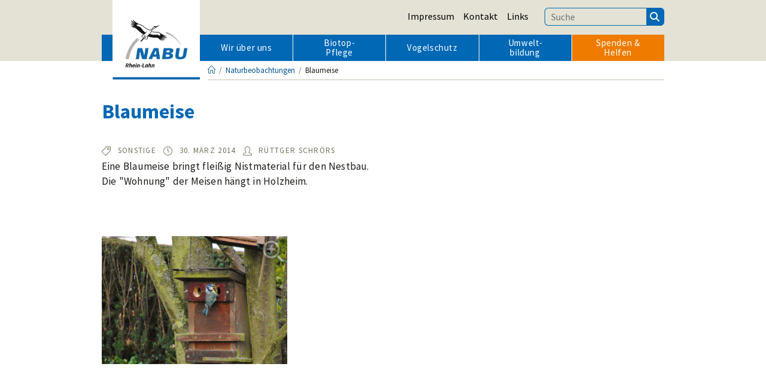

--- FILE ---
content_type: text/html; charset=UTF-8
request_url: https://www.nabu-rhein-lahn.de/naturbeobachtung/blaumeise/
body_size: 13961
content:
<!-- mf: --><!DOCTYPE html>
<html class="html" lang="de">
<head>
	<meta charset="UTF-8">
	<link rel="profile" href="https://gmpg.org/xfn/11">

	<meta name='robots' content='index, follow, max-image-preview:large, max-snippet:-1, max-video-preview:-1' />
<meta name="viewport" content="width=device-width, initial-scale=1">
	<!-- This site is optimized with the Yoast SEO plugin v26.8 - https://yoast.com/product/yoast-seo-wordpress/ -->
	<title>Blaumeise - NABU Rhein-Lahn</title>
	<link rel="canonical" href="https://www.nabu-rhein-lahn.de/naturbeobachtung/blaumeise/" />
	<script type="application/ld+json" class="yoast-schema-graph">{"@context":"https://schema.org","@graph":[{"@type":"WebPage","@id":"https://www.nabu-rhein-lahn.de/naturbeobachtung/blaumeise/","url":"https://www.nabu-rhein-lahn.de/naturbeobachtung/blaumeise/","name":"Blaumeise - NABU Rhein-Lahn","isPartOf":{"@id":"https://www.nabu-rhein-lahn.de/#website"},"primaryImageOfPage":{"@id":"https://www.nabu-rhein-lahn.de/naturbeobachtung/blaumeise/#primaryimage"},"image":{"@id":"https://www.nabu-rhein-lahn.de/naturbeobachtung/blaumeise/#primaryimage"},"thumbnailUrl":"https://www.nabu-rhein-lahn.de/wordpress/wp-content/uploads/2014/04/140330-Blaumeise-Schoene-Aussicht-15-Holzheim.JPG","datePublished":"2014-04-01T06:21:12+00:00","dateModified":"2023-10-14T05:34:53+00:00","breadcrumb":{"@id":"https://www.nabu-rhein-lahn.de/naturbeobachtung/blaumeise/#breadcrumb"},"inLanguage":"de","potentialAction":[{"@type":"ReadAction","target":["https://www.nabu-rhein-lahn.de/naturbeobachtung/blaumeise/"]}]},{"@type":"ImageObject","inLanguage":"de","@id":"https://www.nabu-rhein-lahn.de/naturbeobachtung/blaumeise/#primaryimage","url":"https://www.nabu-rhein-lahn.de/wordpress/wp-content/uploads/2014/04/140330-Blaumeise-Schoene-Aussicht-15-Holzheim.JPG","contentUrl":"https://www.nabu-rhein-lahn.de/wordpress/wp-content/uploads/2014/04/140330-Blaumeise-Schoene-Aussicht-15-Holzheim.JPG","width":802,"height":554,"caption":"140330 Blaumeise, Schoene Aussicht 15, Holzheim"},{"@type":"BreadcrumbList","@id":"https://www.nabu-rhein-lahn.de/naturbeobachtung/blaumeise/#breadcrumb","itemListElement":[{"@type":"ListItem","position":1,"name":"Start","item":"https://www.nabu-rhein-lahn.de/"},{"@type":"ListItem","position":2,"name":"Naturbeobachtungen","item":"https://www.nabu-rhein-lahn.de/naturbeobachtungen/"},{"@type":"ListItem","position":3,"name":"Blaumeise"}]},{"@type":"WebSite","@id":"https://www.nabu-rhein-lahn.de/#website","url":"https://www.nabu-rhein-lahn.de/","name":"NABU Rhein-Lahn","description":"Homepage der Kreisgruppe Rhein-Lahn des NABU","publisher":{"@id":"https://www.nabu-rhein-lahn.de/#organization"},"potentialAction":[{"@type":"SearchAction","target":{"@type":"EntryPoint","urlTemplate":"https://www.nabu-rhein-lahn.de/?s={search_term_string}"},"query-input":{"@type":"PropertyValueSpecification","valueRequired":true,"valueName":"search_term_string"}}],"inLanguage":"de"},{"@type":"Organization","@id":"https://www.nabu-rhein-lahn.de/#organization","name":"NABU Rhein-Lahn","alternateName":"Kreisgruppe Rhein-Lahn der Naturschutzbundes Deutschland e.V.","url":"https://www.nabu-rhein-lahn.de/","logo":{"@type":"ImageObject","inLanguage":"de","@id":"https://www.nabu-rhein-lahn.de/#/schema/logo/image/","url":"https://www.nabu-rhein-lahn.de/wordpress/wp-content/uploads/2023/04/Logo-Web.jpg","contentUrl":"https://www.nabu-rhein-lahn.de/wordpress/wp-content/uploads/2023/04/Logo-Web.jpg","width":411,"height":346,"caption":"NABU Rhein-Lahn"},"image":{"@id":"https://www.nabu-rhein-lahn.de/#/schema/logo/image/"},"sameAs":["https://www.facebook.com/NABURheinLahn/"]}]}</script>
	<!-- / Yoast SEO plugin. -->


<link rel="alternate" type="application/rss+xml" title="NABU Rhein-Lahn &raquo; Feed" href="https://www.nabu-rhein-lahn.de/feed/" />
<link rel="alternate" type="application/rss+xml" title="NABU Rhein-Lahn &raquo; Kommentar-Feed" href="https://www.nabu-rhein-lahn.de/comments/feed/" />
<link rel="alternate" title="oEmbed (JSON)" type="application/json+oembed" href="https://www.nabu-rhein-lahn.de/wp-json/oembed/1.0/embed?url=https%3A%2F%2Fwww.nabu-rhein-lahn.de%2Fnaturbeobachtung%2Fblaumeise%2F" />
<link rel="alternate" title="oEmbed (XML)" type="text/xml+oembed" href="https://www.nabu-rhein-lahn.de/wp-json/oembed/1.0/embed?url=https%3A%2F%2Fwww.nabu-rhein-lahn.de%2Fnaturbeobachtung%2Fblaumeise%2F&#038;format=xml" />
<style id='wp-img-auto-sizes-contain-inline-css'>
img:is([sizes=auto i],[sizes^="auto," i]){contain-intrinsic-size:3000px 1500px}
/*# sourceURL=wp-img-auto-sizes-contain-inline-css */
</style>
<style id='wp-emoji-styles-inline-css'>

	img.wp-smiley, img.emoji {
		display: inline !important;
		border: none !important;
		box-shadow: none !important;
		height: 1em !important;
		width: 1em !important;
		margin: 0 0.07em !important;
		vertical-align: -0.1em !important;
		background: none !important;
		padding: 0 !important;
	}
/*# sourceURL=wp-emoji-styles-inline-css */
</style>
<style id='wp-block-library-inline-css'>
:root{--wp-block-synced-color:#7a00df;--wp-block-synced-color--rgb:122,0,223;--wp-bound-block-color:var(--wp-block-synced-color);--wp-editor-canvas-background:#ddd;--wp-admin-theme-color:#007cba;--wp-admin-theme-color--rgb:0,124,186;--wp-admin-theme-color-darker-10:#006ba1;--wp-admin-theme-color-darker-10--rgb:0,107,160.5;--wp-admin-theme-color-darker-20:#005a87;--wp-admin-theme-color-darker-20--rgb:0,90,135;--wp-admin-border-width-focus:2px}@media (min-resolution:192dpi){:root{--wp-admin-border-width-focus:1.5px}}.wp-element-button{cursor:pointer}:root .has-very-light-gray-background-color{background-color:#eee}:root .has-very-dark-gray-background-color{background-color:#313131}:root .has-very-light-gray-color{color:#eee}:root .has-very-dark-gray-color{color:#313131}:root .has-vivid-green-cyan-to-vivid-cyan-blue-gradient-background{background:linear-gradient(135deg,#00d084,#0693e3)}:root .has-purple-crush-gradient-background{background:linear-gradient(135deg,#34e2e4,#4721fb 50%,#ab1dfe)}:root .has-hazy-dawn-gradient-background{background:linear-gradient(135deg,#faaca8,#dad0ec)}:root .has-subdued-olive-gradient-background{background:linear-gradient(135deg,#fafae1,#67a671)}:root .has-atomic-cream-gradient-background{background:linear-gradient(135deg,#fdd79a,#004a59)}:root .has-nightshade-gradient-background{background:linear-gradient(135deg,#330968,#31cdcf)}:root .has-midnight-gradient-background{background:linear-gradient(135deg,#020381,#2874fc)}:root{--wp--preset--font-size--normal:16px;--wp--preset--font-size--huge:42px}.has-regular-font-size{font-size:1em}.has-larger-font-size{font-size:2.625em}.has-normal-font-size{font-size:var(--wp--preset--font-size--normal)}.has-huge-font-size{font-size:var(--wp--preset--font-size--huge)}.has-text-align-center{text-align:center}.has-text-align-left{text-align:left}.has-text-align-right{text-align:right}.has-fit-text{white-space:nowrap!important}#end-resizable-editor-section{display:none}.aligncenter{clear:both}.items-justified-left{justify-content:flex-start}.items-justified-center{justify-content:center}.items-justified-right{justify-content:flex-end}.items-justified-space-between{justify-content:space-between}.screen-reader-text{border:0;clip-path:inset(50%);height:1px;margin:-1px;overflow:hidden;padding:0;position:absolute;width:1px;word-wrap:normal!important}.screen-reader-text:focus{background-color:#ddd;clip-path:none;color:#444;display:block;font-size:1em;height:auto;left:5px;line-height:normal;padding:15px 23px 14px;text-decoration:none;top:5px;width:auto;z-index:100000}html :where(.has-border-color){border-style:solid}html :where([style*=border-top-color]){border-top-style:solid}html :where([style*=border-right-color]){border-right-style:solid}html :where([style*=border-bottom-color]){border-bottom-style:solid}html :where([style*=border-left-color]){border-left-style:solid}html :where([style*=border-width]){border-style:solid}html :where([style*=border-top-width]){border-top-style:solid}html :where([style*=border-right-width]){border-right-style:solid}html :where([style*=border-bottom-width]){border-bottom-style:solid}html :where([style*=border-left-width]){border-left-style:solid}html :where(img[class*=wp-image-]){height:auto;max-width:100%}:where(figure){margin:0 0 1em}html :where(.is-position-sticky){--wp-admin--admin-bar--position-offset:var(--wp-admin--admin-bar--height,0px)}@media screen and (max-width:600px){html :where(.is-position-sticky){--wp-admin--admin-bar--position-offset:0px}}

/*# sourceURL=wp-block-library-inline-css */
</style><style id='wp-block-paragraph-inline-css'>
.is-small-text{font-size:.875em}.is-regular-text{font-size:1em}.is-large-text{font-size:2.25em}.is-larger-text{font-size:3em}.has-drop-cap:not(:focus):first-letter{float:left;font-size:8.4em;font-style:normal;font-weight:100;line-height:.68;margin:.05em .1em 0 0;text-transform:uppercase}body.rtl .has-drop-cap:not(:focus):first-letter{float:none;margin-left:.1em}p.has-drop-cap.has-background{overflow:hidden}:root :where(p.has-background){padding:1.25em 2.375em}:where(p.has-text-color:not(.has-link-color)) a{color:inherit}p.has-text-align-left[style*="writing-mode:vertical-lr"],p.has-text-align-right[style*="writing-mode:vertical-rl"]{rotate:180deg}
/*# sourceURL=https://www.nabu-rhein-lahn.de/wordpress/wp-includes/blocks/paragraph/style.min.css */
</style>
<style id='global-styles-inline-css'>
:root{--wp--preset--aspect-ratio--square: 1;--wp--preset--aspect-ratio--4-3: 4/3;--wp--preset--aspect-ratio--3-4: 3/4;--wp--preset--aspect-ratio--3-2: 3/2;--wp--preset--aspect-ratio--2-3: 2/3;--wp--preset--aspect-ratio--16-9: 16/9;--wp--preset--aspect-ratio--9-16: 9/16;--wp--preset--color--black: #000000;--wp--preset--color--cyan-bluish-gray: #abb8c3;--wp--preset--color--white: #ffffff;--wp--preset--color--pale-pink: #f78da7;--wp--preset--color--vivid-red: #cf2e2e;--wp--preset--color--luminous-vivid-orange: #ff6900;--wp--preset--color--luminous-vivid-amber: #fcb900;--wp--preset--color--light-green-cyan: #7bdcb5;--wp--preset--color--vivid-green-cyan: #00d084;--wp--preset--color--pale-cyan-blue: #8ed1fc;--wp--preset--color--vivid-cyan-blue: #0693e3;--wp--preset--color--vivid-purple: #9b51e0;--wp--preset--color--blue-2: rgb(0, 53, 96);--wp--preset--color--blue: rgb(0, 104, 180);--wp--preset--color--green-2: #dee9c8;--wp--preset--color--orange-2: rgb(125, 66, 0);--wp--preset--color--orange: rgb(239, 124, 0);--wp--preset--color--beige-1: rgb(227, 226, 212);--wp--preset--color--beige: rgb(198, 196, 179);--wp--preset--color--beige-2: rgb(134, 132, 107);--wp--preset--color--dark: #1c1c17;--wp--preset--gradient--vivid-cyan-blue-to-vivid-purple: linear-gradient(135deg,rgb(6,147,227) 0%,rgb(155,81,224) 100%);--wp--preset--gradient--light-green-cyan-to-vivid-green-cyan: linear-gradient(135deg,rgb(122,220,180) 0%,rgb(0,208,130) 100%);--wp--preset--gradient--luminous-vivid-amber-to-luminous-vivid-orange: linear-gradient(135deg,rgb(252,185,0) 0%,rgb(255,105,0) 100%);--wp--preset--gradient--luminous-vivid-orange-to-vivid-red: linear-gradient(135deg,rgb(255,105,0) 0%,rgb(207,46,46) 100%);--wp--preset--gradient--very-light-gray-to-cyan-bluish-gray: linear-gradient(135deg,rgb(238,238,238) 0%,rgb(169,184,195) 100%);--wp--preset--gradient--cool-to-warm-spectrum: linear-gradient(135deg,rgb(74,234,220) 0%,rgb(151,120,209) 20%,rgb(207,42,186) 40%,rgb(238,44,130) 60%,rgb(251,105,98) 80%,rgb(254,248,76) 100%);--wp--preset--gradient--blush-light-purple: linear-gradient(135deg,rgb(255,206,236) 0%,rgb(152,150,240) 100%);--wp--preset--gradient--blush-bordeaux: linear-gradient(135deg,rgb(254,205,165) 0%,rgb(254,45,45) 50%,rgb(107,0,62) 100%);--wp--preset--gradient--luminous-dusk: linear-gradient(135deg,rgb(255,203,112) 0%,rgb(199,81,192) 50%,rgb(65,88,208) 100%);--wp--preset--gradient--pale-ocean: linear-gradient(135deg,rgb(255,245,203) 0%,rgb(182,227,212) 50%,rgb(51,167,181) 100%);--wp--preset--gradient--electric-grass: linear-gradient(135deg,rgb(202,248,128) 0%,rgb(113,206,126) 100%);--wp--preset--gradient--midnight: linear-gradient(135deg,rgb(2,3,129) 0%,rgb(40,116,252) 100%);--wp--preset--font-size--small: 13px;--wp--preset--font-size--medium: 20px;--wp--preset--font-size--large: 36px;--wp--preset--font-size--x-large: 42px;--wp--preset--spacing--20: 0.44rem;--wp--preset--spacing--30: 0.67rem;--wp--preset--spacing--40: 1rem;--wp--preset--spacing--50: 1.5rem;--wp--preset--spacing--60: 2.25rem;--wp--preset--spacing--70: 3.38rem;--wp--preset--spacing--80: 5.06rem;--wp--preset--shadow--natural: 6px 6px 9px rgba(0, 0, 0, 0.2);--wp--preset--shadow--deep: 12px 12px 50px rgba(0, 0, 0, 0.4);--wp--preset--shadow--sharp: 6px 6px 0px rgba(0, 0, 0, 0.2);--wp--preset--shadow--outlined: 6px 6px 0px -3px rgb(255, 255, 255), 6px 6px rgb(0, 0, 0);--wp--preset--shadow--crisp: 6px 6px 0px rgb(0, 0, 0);}:where(.is-layout-flex){gap: 0.5em;}:where(.is-layout-grid){gap: 0.5em;}body .is-layout-flex{display: flex;}.is-layout-flex{flex-wrap: wrap;align-items: center;}.is-layout-flex > :is(*, div){margin: 0;}body .is-layout-grid{display: grid;}.is-layout-grid > :is(*, div){margin: 0;}:where(.wp-block-columns.is-layout-flex){gap: 2em;}:where(.wp-block-columns.is-layout-grid){gap: 2em;}:where(.wp-block-post-template.is-layout-flex){gap: 1.25em;}:where(.wp-block-post-template.is-layout-grid){gap: 1.25em;}.has-black-color{color: var(--wp--preset--color--black) !important;}.has-cyan-bluish-gray-color{color: var(--wp--preset--color--cyan-bluish-gray) !important;}.has-white-color{color: var(--wp--preset--color--white) !important;}.has-pale-pink-color{color: var(--wp--preset--color--pale-pink) !important;}.has-vivid-red-color{color: var(--wp--preset--color--vivid-red) !important;}.has-luminous-vivid-orange-color{color: var(--wp--preset--color--luminous-vivid-orange) !important;}.has-luminous-vivid-amber-color{color: var(--wp--preset--color--luminous-vivid-amber) !important;}.has-light-green-cyan-color{color: var(--wp--preset--color--light-green-cyan) !important;}.has-vivid-green-cyan-color{color: var(--wp--preset--color--vivid-green-cyan) !important;}.has-pale-cyan-blue-color{color: var(--wp--preset--color--pale-cyan-blue) !important;}.has-vivid-cyan-blue-color{color: var(--wp--preset--color--vivid-cyan-blue) !important;}.has-vivid-purple-color{color: var(--wp--preset--color--vivid-purple) !important;}.has-black-background-color{background-color: var(--wp--preset--color--black) !important;}.has-cyan-bluish-gray-background-color{background-color: var(--wp--preset--color--cyan-bluish-gray) !important;}.has-white-background-color{background-color: var(--wp--preset--color--white) !important;}.has-pale-pink-background-color{background-color: var(--wp--preset--color--pale-pink) !important;}.has-vivid-red-background-color{background-color: var(--wp--preset--color--vivid-red) !important;}.has-luminous-vivid-orange-background-color{background-color: var(--wp--preset--color--luminous-vivid-orange) !important;}.has-luminous-vivid-amber-background-color{background-color: var(--wp--preset--color--luminous-vivid-amber) !important;}.has-light-green-cyan-background-color{background-color: var(--wp--preset--color--light-green-cyan) !important;}.has-vivid-green-cyan-background-color{background-color: var(--wp--preset--color--vivid-green-cyan) !important;}.has-pale-cyan-blue-background-color{background-color: var(--wp--preset--color--pale-cyan-blue) !important;}.has-vivid-cyan-blue-background-color{background-color: var(--wp--preset--color--vivid-cyan-blue) !important;}.has-vivid-purple-background-color{background-color: var(--wp--preset--color--vivid-purple) !important;}.has-black-border-color{border-color: var(--wp--preset--color--black) !important;}.has-cyan-bluish-gray-border-color{border-color: var(--wp--preset--color--cyan-bluish-gray) !important;}.has-white-border-color{border-color: var(--wp--preset--color--white) !important;}.has-pale-pink-border-color{border-color: var(--wp--preset--color--pale-pink) !important;}.has-vivid-red-border-color{border-color: var(--wp--preset--color--vivid-red) !important;}.has-luminous-vivid-orange-border-color{border-color: var(--wp--preset--color--luminous-vivid-orange) !important;}.has-luminous-vivid-amber-border-color{border-color: var(--wp--preset--color--luminous-vivid-amber) !important;}.has-light-green-cyan-border-color{border-color: var(--wp--preset--color--light-green-cyan) !important;}.has-vivid-green-cyan-border-color{border-color: var(--wp--preset--color--vivid-green-cyan) !important;}.has-pale-cyan-blue-border-color{border-color: var(--wp--preset--color--pale-cyan-blue) !important;}.has-vivid-cyan-blue-border-color{border-color: var(--wp--preset--color--vivid-cyan-blue) !important;}.has-vivid-purple-border-color{border-color: var(--wp--preset--color--vivid-purple) !important;}.has-vivid-cyan-blue-to-vivid-purple-gradient-background{background: var(--wp--preset--gradient--vivid-cyan-blue-to-vivid-purple) !important;}.has-light-green-cyan-to-vivid-green-cyan-gradient-background{background: var(--wp--preset--gradient--light-green-cyan-to-vivid-green-cyan) !important;}.has-luminous-vivid-amber-to-luminous-vivid-orange-gradient-background{background: var(--wp--preset--gradient--luminous-vivid-amber-to-luminous-vivid-orange) !important;}.has-luminous-vivid-orange-to-vivid-red-gradient-background{background: var(--wp--preset--gradient--luminous-vivid-orange-to-vivid-red) !important;}.has-very-light-gray-to-cyan-bluish-gray-gradient-background{background: var(--wp--preset--gradient--very-light-gray-to-cyan-bluish-gray) !important;}.has-cool-to-warm-spectrum-gradient-background{background: var(--wp--preset--gradient--cool-to-warm-spectrum) !important;}.has-blush-light-purple-gradient-background{background: var(--wp--preset--gradient--blush-light-purple) !important;}.has-blush-bordeaux-gradient-background{background: var(--wp--preset--gradient--blush-bordeaux) !important;}.has-luminous-dusk-gradient-background{background: var(--wp--preset--gradient--luminous-dusk) !important;}.has-pale-ocean-gradient-background{background: var(--wp--preset--gradient--pale-ocean) !important;}.has-electric-grass-gradient-background{background: var(--wp--preset--gradient--electric-grass) !important;}.has-midnight-gradient-background{background: var(--wp--preset--gradient--midnight) !important;}.has-small-font-size{font-size: var(--wp--preset--font-size--small) !important;}.has-medium-font-size{font-size: var(--wp--preset--font-size--medium) !important;}.has-large-font-size{font-size: var(--wp--preset--font-size--large) !important;}.has-x-large-font-size{font-size: var(--wp--preset--font-size--x-large) !important;}
/*# sourceURL=global-styles-inline-css */
</style>

<style id='classic-theme-styles-inline-css'>
/*! This file is auto-generated */
.wp-block-button__link{color:#fff;background-color:#32373c;border-radius:9999px;box-shadow:none;text-decoration:none;padding:calc(.667em + 2px) calc(1.333em + 2px);font-size:1.125em}.wp-block-file__button{background:#32373c;color:#fff;text-decoration:none}
/*# sourceURL=/wp-includes/css/classic-themes.min.css */
</style>
<link rel='stylesheet' id='termin-abo-frontend-css' href='https://www.nabu-rhein-lahn.de/wordpress/wp-content/plugins/termin-abonnement/assets/css/frontend.css?ver=1.4' media='all' />
<link rel='stylesheet' id='oceanwp-style-css' href='https://www.nabu-rhein-lahn.de/wordpress/wp-content/themes/oceanwp/assets/css/style.min.css?ver=1.31' media='all' />
<style id='oceanwp-style-inline-css'>
body div.wpforms-container-full .wpforms-form input[type=submit]:hover,
			body div.wpforms-container-full .wpforms-form input[type=submit]:active,
			body div.wpforms-container-full .wpforms-form button[type=submit]:hover,
			body div.wpforms-container-full .wpforms-form button[type=submit]:active,
			body div.wpforms-container-full .wpforms-form .wpforms-page-button:hover,
			body div.wpforms-container-full .wpforms-form .wpforms-page-button:active,
			body .wp-core-ui div.wpforms-container-full .wpforms-form input[type=submit]:hover,
			body .wp-core-ui div.wpforms-container-full .wpforms-form input[type=submit]:active,
			body .wp-core-ui div.wpforms-container-full .wpforms-form button[type=submit]:hover,
			body .wp-core-ui div.wpforms-container-full .wpforms-form button[type=submit]:active,
			body .wp-core-ui div.wpforms-container-full .wpforms-form .wpforms-page-button:hover,
			body .wp-core-ui div.wpforms-container-full .wpforms-form .wpforms-page-button:active {
					background: linear-gradient(0deg, rgba(0, 0, 0, 0.2), rgba(0, 0, 0, 0.2)), var(--wpforms-button-background-color-alt, var(--wpforms-button-background-color)) !important;
			}
/*# sourceURL=oceanwp-style-inline-css */
</style>
<link rel='stylesheet' id='child-style-css' href='https://www.nabu-rhein-lahn.de/wordpress/wp-content/themes/oceanwp-child/style.css?ver=6.9' media='all' />
<link rel='stylesheet' id='font-awesome-css' href='https://www.nabu-rhein-lahn.de/wordpress/wp-content/themes/oceanwp/assets/fonts/fontawesome/css/all.min.css?ver=6.4.2' media='all' />
<link rel='stylesheet' id='simple-line-icons-css' href='https://www.nabu-rhein-lahn.de/wordpress/wp-content/themes/oceanwp/assets/css/third/simple-line-icons.min.css?ver=2.4.0' media='all' />
<link rel='stylesheet' id='oceanwp-google-font-source-sans-pro-css' href='https://www.nabu-rhein-lahn.de/wordpress/wp-content/uploads/oceanwp-webfonts-css/e40ea809d063851bea1f30499667d501.css?ver=6.9' media='all' />
<link rel='stylesheet' id='oe-widgets-style-css' href='https://www.nabu-rhein-lahn.de/wordpress/wp-content/plugins/ocean-extra/assets/css/widgets.css?ver=6.9' media='all' />
<link rel='stylesheet' id='oceanwp-custom-css' href='https://www.nabu-rhein-lahn.de/wordpress/wp-content/uploads/oceanwp/custom-style.css?ver=6.9' media='all' />
<!--n2css--><!--n2js--><script src="https://www.nabu-rhein-lahn.de/wordpress/wp-includes/js/jquery/jquery.min.js?ver=3.7.1" id="jquery-core-js"></script>
<script src="https://www.nabu-rhein-lahn.de/wordpress/wp-includes/js/jquery/jquery-migrate.min.js?ver=3.4.1" id="jquery-migrate-js"></script>
<link rel="https://api.w.org/" href="https://www.nabu-rhein-lahn.de/wp-json/" /><link rel="alternate" title="JSON" type="application/json" href="https://www.nabu-rhein-lahn.de/wp-json/wp/v2/naturbeobachtung/11112" /><link rel="EditURI" type="application/rsd+xml" title="RSD" href="https://www.nabu-rhein-lahn.de/wordpress/xmlrpc.php?rsd" />
<meta name="generator" content="WordPress 6.9" />
<link rel='shortlink' href='https://www.nabu-rhein-lahn.de/?p=11112' />
</head>

<body class="wp-singular naturbeobachtung-template-default single single-naturbeobachtung postid-11112 wp-custom-logo wp-embed-responsive wp-theme-oceanwp wp-child-theme-oceanwp-child oceanwp-theme dropdown-mobile separate-layout has-sidebar content-right-sidebar has-topbar has-breadcrumbs has-fixed-footer" itemscope="itemscope" itemtype="https://schema.org/WebPage">

	
	
	<div id="outer-wrap" class="site clr">

		<a class="skip-link screen-reader-text" href="#main">Zum Inhalt springen</a>

		
		<div id="wrap" class="clr">

			

<div id="top-bar-wrap" class="clr">

	<div id="top-bar" class="clr container has-no-content">

		
		<div id="top-bar-inner" class="clr">

			
	<div id="top-bar-content" class="clr top-bar-right">

		
<div id="top-bar-nav" class="navigation clr">

	<ul id="menu-top-menu" class="top-bar-menu dropdown-menu sf-menu"><li id="menu-item-15086" class="menu-item menu-item-type-post_type menu-item-object-page menu-item-15086"><a href="https://www.nabu-rhein-lahn.de/impressum/" class="menu-link">Impressum</a></li><li id="menu-item-3462" class="menu-item menu-item-type-post_type menu-item-object-page menu-item-3462"><a href="https://www.nabu-rhein-lahn.de/kontakt/" class="menu-link">Kontakt</a></li><li id="menu-item-3461" class="menu-item menu-item-type-post_type menu-item-object-page menu-item-3461"><a href="https://www.nabu-rhein-lahn.de/links/" class="menu-link">Links</a></li><li>
<form aria-label="Website durchsuchen" role="search" method="get" class="searchform" action="https://www.nabu-rhein-lahn.de/">
	<input aria-label="Suchbegriff eingeben" type="search" id="ocean-search-form-1" class="field" autocomplete="off" placeholder="Suche" name="s"><button aria-label="Suchen" type="submit"><i class="fa fa-search" role="img"></i></button>
		</form>
</li></ul>
</div>

		
			
	</div><!-- #top-bar-content -->


		</div><!-- #top-bar-inner -->

		
	</div><!-- #top-bar -->

</div><!-- #top-bar-wrap -->


			
<header id="site-header" class="minimal-header clr" data-height="74" itemscope="itemscope" itemtype="https://schema.org/WPHeader" role="banner">
        <div id="site-header-bg">
	
					
			<div id="site-header-inner" class="clr container">

				
				



			<div id="site-navigation-wrap" class="no-top-border clr">
			
			
			
			<nav id="site-navigation" class="navigation main-navigation clr" itemscope="itemscope" itemtype="https://schema.org/SiteNavigationElement" role="navigation" >

				<ul id="menu-main-menu" class="main-menu dropdown-menu sf-menu"><li id="menu-item-13190" class="menu-item menu-item-type-post_type menu-item-object-post menu-item-has-children dropdown menu-item-13190"><a href="https://www.nabu-rhein-lahn.de/wir-ueber-uns/" class="menu-link"><span class="text-wrap">Wir über uns</span></a>
<ul class="sub-menu">
	<li id="menu-item-14954" class="menu-item menu-item-type-post_type menu-item-object-page menu-item-14954"><a href="https://www.nabu-rhein-lahn.de/wir-ueber-uns/ansprechpartner/" class="menu-link"><span class="text-wrap">Ansprechpartner</span></a></li>	<li id="menu-item-13812" class="menu-item menu-item-type-post_type menu-item-object-termin menu-item-13812"><a href="https://www.nabu-rhein-lahn.de/termin/nabu-treff/" class="menu-link"><span class="text-wrap">NABU-Treff</span></a></li>	<li id="menu-item-15825" class="menu-item menu-item-type-post_type menu-item-object-page menu-item-15825"><a href="https://www.nabu-rhein-lahn.de/wir-ueber-uns/satzung/" class="menu-link"><span class="text-wrap">Satzung</span></a></li>	<li id="menu-item-13192" class="menu-item menu-item-type-post_type menu-item-object-post menu-item-13192"><a href="https://www.nabu-rhein-lahn.de/wir-ueber-uns/vorstand/" class="menu-link"><span class="text-wrap">Vorstand 2025 &#8211; 2028</span></a></li></ul>
</li><li id="menu-item-13195" class="menu-item menu-item-type-custom menu-item-object-custom menu-item-has-children dropdown menu-item-13195 megamenu-li full-mega nav-no-click"><a href="#" class="menu-link"><span class="text-wrap">Biotop-Pflege</span></a>
<ul class="megamenu col-2 sub-menu">
	<li id="menu-item-13983" class="label menu-item menu-item-type-custom menu-item-object-custom menu-item-has-children dropdown menu-item-13983 nav-no-click"><a href="#" class="menu-link"><span class="text-wrap">Birlenbach</span></a>
	<ul class="sub-menu">
		<li id="menu-item-13755" class="menu-item menu-item-type-post_type menu-item-object-post menu-item-13755"><a href="https://www.nabu-rhein-lahn.de/biotop-pflege/feuchtwiese-birlenbach/" class="menu-link"><span class="text-wrap">Feuchtwiese</span></a></li>		<li id="menu-item-13203" class="menu-item menu-item-type-post_type menu-item-object-post menu-item-13203"><a href="https://www.nabu-rhein-lahn.de/biotop-pflege/heckenpflanzung-birlenbach/" class="menu-link"><span class="text-wrap">Heckenpflanzung</span></a></li>		<li id="menu-item-13199" class="menu-item menu-item-type-post_type menu-item-object-post menu-item-13199"><a href="https://www.nabu-rhein-lahn.de/biotop-pflege/streuobstwiese-birlenbach/" class="menu-link"><span class="text-wrap">Streuobstwiese</span></a></li>		<li id="menu-item-13201" class="menu-item menu-item-type-post_type menu-item-object-post menu-item-13201"><a href="https://www.nabu-rhein-lahn.de/biotop-pflege/projekt-reisersbach/" class="menu-link"><span class="text-wrap">Trockenhang</span></a></li>	</ul>
</li>	<li id="menu-item-13984" class="label menu-item menu-item-type-custom menu-item-object-custom menu-item-has-children dropdown menu-item-13984 nav-no-click"><a href="#" class="menu-link"><span class="text-wrap">Diez &#038; Umkreis</span></a>
	<ul class="sub-menu">
		<li id="menu-item-14381" class="menu-item menu-item-type-post_type menu-item-object-page menu-item-14381"><a href="https://www.nabu-rhein-lahn.de/biotop-pflege/naturschutzgebiete/" class="menu-link"><span class="text-wrap">Naturschutzgebiete</span></a></li>		<li id="menu-item-13950" class="menu-item menu-item-type-post_type menu-item-object-page menu-item-13950"><a href="https://www.nabu-rhein-lahn.de/biotop-pflege/orchideen/" class="menu-link"><span class="text-wrap">Orchideen</span></a></li>		<li id="menu-item-14802" class="menu-item menu-item-type-post_type menu-item-object-page menu-item-14802"><a href="https://www.nabu-rhein-lahn.de/biotop-pflege/fachinger-steinbruch/" class="menu-link"><span class="text-wrap">Steinbruch</span></a></li>	</ul>
</li></ul>
</li><li id="menu-item-14960" class="menu-item menu-item-type-custom menu-item-object-custom menu-item-has-children dropdown menu-item-14960 megamenu-li full-mega nav-no-click"><a href="#" class="menu-link"><span class="text-wrap">Vogelschutz</span></a>
<ul class="megamenu col-2 sub-menu">
	<li id="menu-item-13985" class="label menu-item menu-item-type-custom menu-item-object-custom menu-item-has-children dropdown menu-item-13985 nav-no-click"><a href="#" class="menu-link"><span class="text-wrap">Nisthilfen</span></a>
	<ul class="sub-menu">
		<li id="menu-item-13206" class="menu-item menu-item-type-post_type menu-item-object-post menu-item-13206"><a href="https://www.nabu-rhein-lahn.de/vogelschutz/nistkaesten/" class="menu-link"><span class="text-wrap">Nistkastenpflege</span></a></li>		<li id="menu-item-14375" class="menu-item menu-item-type-post_type menu-item-object-page menu-item-14375"><a href="https://www.nabu-rhein-lahn.de/vogelschutz/das-schwalbenfreundliche-haus/" class="menu-link"><span class="text-wrap">Schwalbenfreundliches Haus</span></a></li>		<li id="menu-item-13779" class="menu-item menu-item-type-post_type menu-item-object-page menu-item-13779"><a href="https://www.nabu-rhein-lahn.de/vogelschutz/bauanleitung-fuer-steinkauzroehre/" class="menu-link"><span class="text-wrap">Steinkauzröhre</span></a></li>	</ul>
</li>	<li id="menu-item-13986" class="label menu-item menu-item-type-custom menu-item-object-custom menu-item-has-children dropdown menu-item-13986 nav-no-click"><a href="#" class="menu-link"><span class="text-wrap">Wissen</span></a>
	<ul class="sub-menu">
		<li id="menu-item-13207" class="menu-item menu-item-type-post_type menu-item-object-post menu-item-13207"><a href="https://www.nabu-rhein-lahn.de/vogelschutz/vogelbeobachtungen/" class="menu-link"><span class="text-wrap">Vogelbeobachtungen</span></a></li>		<li id="menu-item-13952" class="menu-item menu-item-type-post_type menu-item-object-page menu-item-13952"><a href="https://www.nabu-rhein-lahn.de/vogelschutz/schwarzstorch/" class="menu-link"><span class="text-wrap">Schwarzstorch</span></a></li>		<li id="menu-item-13210" class="menu-item menu-item-type-post_type menu-item-object-post menu-item-13210"><a href="https://www.nabu-rhein-lahn.de/vogelschutz/vogel-gefunden-was-tun/" class="menu-link"><span class="text-wrap">Vogel gefunden?</span></a></li>	</ul>
</li></ul>
</li><li id="menu-item-14961" class="menu-item menu-item-type-custom menu-item-object-custom menu-item-has-children dropdown menu-item-14961 megamenu-li full-mega nav-no-click"><a href="#" class="menu-link"><span class="text-wrap">Umwelt­bildung</span></a>
<ul class="megamenu col-3 sub-menu">
	<li id="menu-item-13215" class="label menu-item menu-item-type-post_type menu-item-object-page menu-item-has-children dropdown menu-item-13215 nav-no-click"><a href="https://www.nabu-rhein-lahn.de/praxistipps/" class="menu-link"><span class="text-wrap">Praxistipps</span></a>
	<ul class="sub-menu">
		<li id="menu-item-13780" class="menu-item menu-item-type-post_type menu-item-object-page menu-item-13780"><a href="https://www.nabu-rhein-lahn.de/umweltbildung/winterfuetterung/" class="menu-link"><span class="text-wrap">Winterfütterung</span></a></li>		<li id="menu-item-13778" class="menu-item menu-item-type-post_type menu-item-object-page menu-item-13778"><a href="https://www.nabu-rhein-lahn.de/umweltbildung/ein-garten-fuer-fledermaeuse/" class="menu-link"><span class="text-wrap">Fledermäuse</span></a></li>		<li id="menu-item-13776" class="menu-item menu-item-type-post_type menu-item-object-page menu-item-13776"><a href="https://www.nabu-rhein-lahn.de/umweltbildung/naturgarten/" class="menu-link"><span class="text-wrap">Naturgarten</span></a></li>		<li id="menu-item-13777" class="menu-item menu-item-type-post_type menu-item-object-page menu-item-13777"><a href="https://www.nabu-rhein-lahn.de/umweltbildung/kroetenschutz/" class="menu-link"><span class="text-wrap">Krötenschutz</span></a></li>	</ul>
</li>	<li id="menu-item-13784" class="label menu-item menu-item-type-post_type menu-item-object-page menu-item-has-children dropdown menu-item-13784 nav-no-click"><a href="https://www.nabu-rhein-lahn.de/naturkundliche-fuehrungen/" class="menu-link"><span class="text-wrap">Führungen</span></a>
	<ul class="sub-menu">
		<li id="menu-item-13756" class="menu-item menu-item-type-post_type menu-item-object-post menu-item-13756"><a href="https://www.nabu-rhein-lahn.de/umweltbildung/nabu-rundweg-birlenbach-fachingen/" class="menu-link"><span class="text-wrap">Unser Rundweg</span></a></li>		<li id="menu-item-14376" class="menu-item menu-item-type-post_type menu-item-object-page menu-item-14376"><a href="https://www.nabu-rhein-lahn.de/umweltbildung/robert-heck-park-in-diez/" class="menu-link"><span class="text-wrap">Robert-Heck-Park</span></a></li>		<li id="menu-item-13214" class="menu-item menu-item-type-post_type menu-item-object-post menu-item-13214"><a href="https://www.nabu-rhein-lahn.de/umweltbildung/vogelstimmenwanderung/" class="menu-link"><span class="text-wrap">Vogelstimmen­wanderung</span></a></li>	</ul>
</li>	<li id="menu-item-13810" class="label menu-item menu-item-type-custom menu-item-object-custom menu-item-has-children dropdown menu-item-13810 nav-no-click"><a href="#" class="menu-link"><span class="text-wrap">Bildung</span></a>
	<ul class="sub-menu">
		<li id="menu-item-15104" class="menu-item menu-item-type-post_type menu-item-object-page menu-item-15104"><a href="https://www.nabu-rhein-lahn.de/thema-des-monats/" class="menu-link"><span class="text-wrap">Thema des Monats</span></a></li>		<li id="menu-item-15011" class="menu-item menu-item-type-post_type menu-item-object-post menu-item-15011"><a href="https://www.nabu-rhein-lahn.de/allgemein/vogel-des-jahres-2024/" class="menu-link"><span class="text-wrap">Vogel des Jahres 2024</span></a></li>		<li id="menu-item-13213" class="menu-item menu-item-type-post_type menu-item-object-post menu-item-13213"><a href="https://www.nabu-rhein-lahn.de/umweltbildung/vogelstimmen-bestimmen/" class="menu-link"><span class="text-wrap">Vogelstimmen</span></a></li>		<li id="menu-item-13781" class="menu-item menu-item-type-post_type menu-item-object-page menu-item-13781"><a href="https://www.nabu-rhein-lahn.de/umweltbildung/naju-kindergruppe/" class="menu-link"><span class="text-wrap">NAJU – Kindergruppe</span></a></li>	</ul>
</li></ul>
</li><li id="menu-item-13218" class="menu-item menu-item-type-custom menu-item-object-custom menu-item-has-children dropdown menu-item-13218 nav-no-click"><a href="#" class="menu-link"><span class="text-wrap">Spenden &#038; Helfen</span></a>
<ul class="sub-menu">
	<li id="menu-item-14653" class="menu-item menu-item-type-post_type menu-item-object-page menu-item-14653"><a href="https://www.nabu-rhein-lahn.de/mithelfen/" class="menu-link"><span class="text-wrap">Mithelfen</span></a></li>	<li id="menu-item-13221" class="menu-item menu-item-type-post_type menu-item-object-post menu-item-13221"><a href="https://www.nabu-rhein-lahn.de/mitglied-werden/" class="menu-link"><span class="text-wrap">Mitglied werden</span></a></li>	<li id="menu-item-13219" class="menu-item menu-item-type-post_type menu-item-object-post menu-item-13219"><a href="https://www.nabu-rhein-lahn.de/spendenkonto/" class="menu-link"><span class="text-wrap">Spendenkonto</span></a></li></ul>
</li></ul>
			</nav><!-- #site-navigation -->

			
			
					</div><!-- #site-navigation-wrap -->
			
		
	
				
	
	<div class="oceanwp-mobile-menu-icon clr mobile-right">

		
		
		
		<a href="https://www.nabu-rhein-lahn.de/#mobile-menu-toggle" class="mobile-menu"  aria-label="Mobiles Menü">
							
								<span class="oceanwp-text">Hauptmenü<i class="fa fa-chevron-down" aria-hidden="true"></i></span>
				<span class="oceanwp-close-text">Hauptmenü<i class="fa fa-chevron-up" aria-hidden="true"></i></span>
						</a>

		
		
		
	</div><!-- #oceanwp-mobile-menu-navbar -->

	

			</div><!-- #site-header-inner -->

			
<div id="mobile-dropdown" class="clr" >

	<nav class="clr" itemscope="itemscope" itemtype="https://schema.org/SiteNavigationElement">

		
	<div id="mobile-nav" class="navigation clr">

		<ul id="menu-main-menu-1" class="menu"><li class="menu-item menu-item-type-post_type menu-item-object-post menu-item-has-children menu-item-13190"><a href="https://www.nabu-rhein-lahn.de/wir-ueber-uns/">Wir über uns</a>
<ul class="sub-menu">
	<li class="menu-item menu-item-type-post_type menu-item-object-page menu-item-14954"><a href="https://www.nabu-rhein-lahn.de/wir-ueber-uns/ansprechpartner/">Ansprechpartner</a></li>
	<li class="menu-item menu-item-type-post_type menu-item-object-termin menu-item-13812"><a href="https://www.nabu-rhein-lahn.de/termin/nabu-treff/">NABU-Treff</a></li>
	<li class="menu-item menu-item-type-post_type menu-item-object-page menu-item-15825"><a href="https://www.nabu-rhein-lahn.de/wir-ueber-uns/satzung/">Satzung</a></li>
	<li class="menu-item menu-item-type-post_type menu-item-object-post menu-item-13192"><a href="https://www.nabu-rhein-lahn.de/wir-ueber-uns/vorstand/">Vorstand 2025 &#8211; 2028</a></li>
</ul>
</li>
<li class="menu-item menu-item-type-custom menu-item-object-custom menu-item-has-children menu-item-13195"><a href="#">Biotop-Pflege</a>
<ul class="sub-menu">
	<li class="label menu-item menu-item-type-custom menu-item-object-custom menu-item-has-children menu-item-13983"><a href="#">Birlenbach</a>
	<ul class="sub-menu">
		<li class="menu-item menu-item-type-post_type menu-item-object-post menu-item-13755"><a href="https://www.nabu-rhein-lahn.de/biotop-pflege/feuchtwiese-birlenbach/">Feuchtwiese</a></li>
		<li class="menu-item menu-item-type-post_type menu-item-object-post menu-item-13203"><a href="https://www.nabu-rhein-lahn.de/biotop-pflege/heckenpflanzung-birlenbach/">Heckenpflanzung</a></li>
		<li class="menu-item menu-item-type-post_type menu-item-object-post menu-item-13199"><a href="https://www.nabu-rhein-lahn.de/biotop-pflege/streuobstwiese-birlenbach/">Streuobstwiese</a></li>
		<li class="menu-item menu-item-type-post_type menu-item-object-post menu-item-13201"><a href="https://www.nabu-rhein-lahn.de/biotop-pflege/projekt-reisersbach/">Trockenhang</a></li>
	</ul>
</li>
	<li class="label menu-item menu-item-type-custom menu-item-object-custom menu-item-has-children menu-item-13984"><a href="#">Diez &#038; Umkreis</a>
	<ul class="sub-menu">
		<li class="menu-item menu-item-type-post_type menu-item-object-page menu-item-14381"><a href="https://www.nabu-rhein-lahn.de/biotop-pflege/naturschutzgebiete/">Naturschutzgebiete</a></li>
		<li class="menu-item menu-item-type-post_type menu-item-object-page menu-item-13950"><a href="https://www.nabu-rhein-lahn.de/biotop-pflege/orchideen/">Orchideen</a></li>
		<li class="menu-item menu-item-type-post_type menu-item-object-page menu-item-14802"><a href="https://www.nabu-rhein-lahn.de/biotop-pflege/fachinger-steinbruch/">Steinbruch</a></li>
	</ul>
</li>
</ul>
</li>
<li class="menu-item menu-item-type-custom menu-item-object-custom menu-item-has-children menu-item-14960"><a href="#">Vogelschutz</a>
<ul class="sub-menu">
	<li class="label menu-item menu-item-type-custom menu-item-object-custom menu-item-has-children menu-item-13985"><a href="#">Nisthilfen</a>
	<ul class="sub-menu">
		<li class="menu-item menu-item-type-post_type menu-item-object-post menu-item-13206"><a href="https://www.nabu-rhein-lahn.de/vogelschutz/nistkaesten/">Nistkastenpflege</a></li>
		<li class="menu-item menu-item-type-post_type menu-item-object-page menu-item-14375"><a href="https://www.nabu-rhein-lahn.de/vogelschutz/das-schwalbenfreundliche-haus/">Schwalbenfreundliches Haus</a></li>
		<li class="menu-item menu-item-type-post_type menu-item-object-page menu-item-13779"><a href="https://www.nabu-rhein-lahn.de/vogelschutz/bauanleitung-fuer-steinkauzroehre/">Steinkauzröhre</a></li>
	</ul>
</li>
	<li class="label menu-item menu-item-type-custom menu-item-object-custom menu-item-has-children menu-item-13986"><a href="#">Wissen</a>
	<ul class="sub-menu">
		<li class="menu-item menu-item-type-post_type menu-item-object-post menu-item-13207"><a href="https://www.nabu-rhein-lahn.de/vogelschutz/vogelbeobachtungen/">Vogelbeobachtungen</a></li>
		<li class="menu-item menu-item-type-post_type menu-item-object-page menu-item-13952"><a href="https://www.nabu-rhein-lahn.de/vogelschutz/schwarzstorch/">Schwarzstorch</a></li>
		<li class="menu-item menu-item-type-post_type menu-item-object-post menu-item-13210"><a href="https://www.nabu-rhein-lahn.de/vogelschutz/vogel-gefunden-was-tun/">Vogel gefunden?</a></li>
	</ul>
</li>
</ul>
</li>
<li class="menu-item menu-item-type-custom menu-item-object-custom menu-item-has-children menu-item-14961"><a href="#">Umwelt­bildung</a>
<ul class="sub-menu">
	<li class="label menu-item menu-item-type-post_type menu-item-object-page menu-item-has-children menu-item-13215"><a href="https://www.nabu-rhein-lahn.de/praxistipps/">Praxistipps</a>
	<ul class="sub-menu">
		<li class="menu-item menu-item-type-post_type menu-item-object-page menu-item-13780"><a href="https://www.nabu-rhein-lahn.de/umweltbildung/winterfuetterung/">Winterfütterung</a></li>
		<li class="menu-item menu-item-type-post_type menu-item-object-page menu-item-13778"><a href="https://www.nabu-rhein-lahn.de/umweltbildung/ein-garten-fuer-fledermaeuse/">Fledermäuse</a></li>
		<li class="menu-item menu-item-type-post_type menu-item-object-page menu-item-13776"><a href="https://www.nabu-rhein-lahn.de/umweltbildung/naturgarten/">Naturgarten</a></li>
		<li class="menu-item menu-item-type-post_type menu-item-object-page menu-item-13777"><a href="https://www.nabu-rhein-lahn.de/umweltbildung/kroetenschutz/">Krötenschutz</a></li>
	</ul>
</li>
	<li class="label menu-item menu-item-type-post_type menu-item-object-page menu-item-has-children menu-item-13784"><a href="https://www.nabu-rhein-lahn.de/naturkundliche-fuehrungen/">Führungen</a>
	<ul class="sub-menu">
		<li class="menu-item menu-item-type-post_type menu-item-object-post menu-item-13756"><a href="https://www.nabu-rhein-lahn.de/umweltbildung/nabu-rundweg-birlenbach-fachingen/">Unser Rundweg</a></li>
		<li class="menu-item menu-item-type-post_type menu-item-object-page menu-item-14376"><a href="https://www.nabu-rhein-lahn.de/umweltbildung/robert-heck-park-in-diez/">Robert-Heck-Park</a></li>
		<li class="menu-item menu-item-type-post_type menu-item-object-post menu-item-13214"><a href="https://www.nabu-rhein-lahn.de/umweltbildung/vogelstimmenwanderung/">Vogelstimmen­wanderung</a></li>
	</ul>
</li>
	<li class="label menu-item menu-item-type-custom menu-item-object-custom menu-item-has-children menu-item-13810"><a href="#">Bildung</a>
	<ul class="sub-menu">
		<li class="menu-item menu-item-type-post_type menu-item-object-page menu-item-15104"><a href="https://www.nabu-rhein-lahn.de/thema-des-monats/">Thema des Monats</a></li>
		<li class="menu-item menu-item-type-post_type menu-item-object-post menu-item-15011"><a href="https://www.nabu-rhein-lahn.de/allgemein/vogel-des-jahres-2024/">Vogel des Jahres 2024</a></li>
		<li class="menu-item menu-item-type-post_type menu-item-object-post menu-item-13213"><a href="https://www.nabu-rhein-lahn.de/umweltbildung/vogelstimmen-bestimmen/">Vogelstimmen</a></li>
		<li class="menu-item menu-item-type-post_type menu-item-object-page menu-item-13781"><a href="https://www.nabu-rhein-lahn.de/umweltbildung/naju-kindergruppe/">NAJU – Kindergruppe</a></li>
	</ul>
</li>
</ul>
</li>
<li class="menu-item menu-item-type-custom menu-item-object-custom menu-item-has-children menu-item-13218"><a href="#">Spenden &#038; Helfen</a>
<ul class="sub-menu">
	<li class="menu-item menu-item-type-post_type menu-item-object-page menu-item-14653"><a href="https://www.nabu-rhein-lahn.de/mithelfen/">Mithelfen</a></li>
	<li class="menu-item menu-item-type-post_type menu-item-object-post menu-item-13221"><a href="https://www.nabu-rhein-lahn.de/mitglied-werden/">Mitglied werden</a></li>
	<li class="menu-item menu-item-type-post_type menu-item-object-post menu-item-13219"><a href="https://www.nabu-rhein-lahn.de/spendenkonto/">Spendenkonto</a></li>
</ul>
</li>
</ul>
	</div>


<div id="mobile-menu-search" class="clr">
	<form aria-label="Diese Website durchsuchen" method="get" action="https://www.nabu-rhein-lahn.de/" class="mobile-searchform">
		<input aria-label="Suchabfrage eingeben" value="" class="field" id="ocean-mobile-search-2" type="search" name="s" autocomplete="off" placeholder="Suche" />
		<button aria-label="Suche abschicken" type="submit" class="searchform-submit">
			<i class=" icon-magnifier" aria-hidden="true" role="img"></i>		</button>
					</form>
</div><!-- .mobile-menu-search -->

	</nav>

</div>

			
			
		
		    </div>
</header><!-- #site-header -->


			
			<main id="main" class="site-main clr"  role="main">

				



<header class="page-header">

	
	<div class="container clr page-header-inner">

        <nav aria-label="Brotkrümelnavigation" class="site-breadcrumbs push_right clr position-under-title" role="navigation"><ol class="trail-items" itemscope="" itemtype="http://schema.org/BreadcrumbList"><li class="trail-item trail-begin" itemprop="itemListElement" itemscope="" itemtype="https://schema.org/ListItem"><a aria-label="Startseite" href="https://www.nabu-rhein-lahn.de" itemprop="item" rel="home"><span itemprop="name"><i aria-hidden="true" class=" icon-home" role="img"></i><span class="breadcrumb-home has-icon">Startseite</span></span></a><span class="breadcrumb-sep">/</span><meta content="1" itemprop="position"></li><li class="trail-item" itemprop="itemListElement" itemscope="" itemtype="https://schema.org/ListItem"><a href="https://www.nabu-rhein-lahn.de/naturbeobachtungen/" itemprop="item"><span itemprop="name">Naturbeobachtungen</span></a><span class="breadcrumb-sep">/</span><meta content="3" itemprop="position"></li><li class="trail-item trail-end" itemprop="itemListElement" itemscope="" itemtype="https://schema.org/ListItem"><span itemprop="name">Blaumeise</span><meta content="4" itemprop="position"></li></ol></nav>
		
			<h1 class="page-header-title clr" itemprop="headline">Blaumeise</h1>

			
		


	</div><!-- .page-header-inner -->

	
	
</header><!-- .page-header -->


	
	<div id="content-wrap" class="container clr">

		
		<div id="primary" class="content-area clr">

			
			<div id="content" class="site-content clr">

				
				
<article id="post-11112">

	<!-- mf: /hp/bv/aa/ya/www/nabu-rhein-lahn.de/wordpress/wp-content/themes/oceanwp-child/partials/single/layout.php 18 -->

<header class="entry-header clr">
	<h1 class="single-post-title entry-title" itemprop="headline">Blaumeise</h1><!-- .single-post-title -->
    </header><!-- .entry-header -->

<!-- mf: /hp/bv/aa/ya/www/nabu-rhein-lahn.de/wordpress/wp-content/themes/oceanwp-child/partials/single/content-naturbeobachtung.php-->

<div class="entry-content clr" itemprop="text">

        <div class="wp-block-spacer spacer-vertical-small"  aria-hidden="true"></div>
        <ul class="meta ospm-default clr">
                <li>
            <i class="icon-tag" aria-hidden="true" role="img"></i>
            <span class="screen-reader-text">Typ:</span></i>Sonstige        </li>
                <li class="meta-date" itemprop="observationDate">
            <i class="icon-clock" aria-hidden="true" role="img"></i>
                        <span class="screen-reader-text">beobachtet am:</span></i>30. März 2014        </li>
        <li class="meta-author" itemprop="name">
            <i class="icon-user" aria-hidden="true" role="img"></i>
            <span class="screen-reader-text">Autor/in:</span><a href="/author/Rüttger Schrörs/" title="Beiträge von Rüttger Schrörs" rel="author" itemprop="author" itemscope="itemscope" itemtype="https://schema.org/Person">Rüttger Schrörs</a>
        </li>        

    </ul>
            <p>Eine Blaumeise bringt fleißig Nistmaterial für den Nestbau. <br />
Die "Wohnung" der Meisen hängt in Holzheim. <br />
<br />
</p>
                <div class="wp-block-spacer spacer-vertical" aria-hidden="true"></div>
                    <figure class="wp-block-image size-medium">
                <a href="https://www.nabu-rhein-lahn.de/wordpress/wp-content/uploads/2014/04/140330-Blaumeise-Schoene-Aussicht-15-Holzheim.JPG" class="oceanwp-lightbox">
                    <img decoding="async" width="334" height="223" src="https://www.nabu-rhein-lahn.de/wordpress/wp-content/uploads/2014/04/140330-Blaumeise-Schoene-Aussicht-15-Holzheim-323x223.jpg"
                         alt="140330 Blaumeise, Schoene Aussicht 15, Holzheim" class="wp-image-11113"
                         srcset="https://www.nabu-rhein-lahn.de/wordpress/wp-content/uploads/2014/04/140330-Blaumeise-Schoene-Aussicht-15-Holzheim-323x223.jpg 323w, https://www.nabu-rhein-lahn.de/wordpress/wp-content/uploads/2014/04/140330-Blaumeise-Schoene-Aussicht-15-Holzheim-768x531.jpg 768w, https://www.nabu-rhein-lahn.de/wordpress/wp-content/uploads/2014/04/140330-Blaumeise-Schoene-Aussicht-15-Holzheim.JPG 802w" sizes="(max-width: 334px) 100vw, 334px">
                </a>            </figure>
            
</div><!-- .entry -->


</article>

				
			</div><!-- #content -->

			
		</div><!-- #primary -->

		
	</div><!-- #content-wrap -->

	

	</main><!-- #main --><div id="site-logo" class="clr" itemscope itemtype="https://schema.org/Brand" >

	
	<div id="site-logo-inner" class="clr">

		<a href="https://www.nabu-rhein-lahn.de/" class="custom-logo-link" rel="home"><img width="411" height="346" src="https://www.nabu-rhein-lahn.de/wordpress/wp-content/uploads/2023/04/Logo-Web.jpg" class="custom-logo" alt="NABU Rhein-Lahn" decoding="async" fetchpriority="high" srcset="https://www.nabu-rhein-lahn.de/wordpress/wp-content/uploads/2023/04/Logo-Web.jpg 411w, https://www.nabu-rhein-lahn.de/wordpress/wp-content/uploads/2023/04/Logo-Web-300x253.jpg 300w" sizes="(max-width: 411px) 100vw, 411px" /></a>
	</div><!-- #site-logo-inner -->

	
	
</div><!-- #site-logo -->

	
	
	
		
<footer id="footer" class="site-footer" itemscope="itemscope" itemtype="https://schema.org/WPFooter" role="contentinfo">

	
	<div id="footer-inner" class="clr">

		

<div id="footer-widgets" class="oceanwp-row clr">

	
	<div class="footer-widgets-inner container">

					<div class="footer-box span_1_of_1 col col-1">
				<div id="block-13" class="footer-widget widget_block widget_text clr">
<p><a href="https://test.nabu-rhein-lahn.de/impressum/" data-type="page" data-id="3440">Impressum</a> | <a href="https://test.nabu-rhein-lahn.de/kontakt/" data-type="page" data-id="3445">Kontakt</a> | <a href="https://test.nabu-rhein-lahn.de/links/" data-type="page" data-id="3449">Links</a> | <a href="https://www.nabu-rhein-lahn.de/wordpress/wp-login.php" target="_blank" rel="noreferrer noopener nofollow">Login</a><br><a href="https://www.facebook.com/NABURheinLahn/" target="_blank" rel="noreferrer noopener">Wir auf Facebook</a><br>© 2023 NABU-Rhein-Lahn</p>
</div>			</div><!-- .footer-one-box -->

			
			
			
			
	</div><!-- .container -->

	
</div><!-- #footer-widgets -->



<div id="footer-bottom" class="clr">

	
	<div id="footer-bottom-inner" class="container clr">

		
			<div id="footer-bottom-menu" class="navigation clr">

				<div class="menu-menu-rechtshinweise-container"><ul id="menu-menu-rechtshinweise" class="menu"><li id="menu-item-13173" class="menu-item menu-item-type-post_type menu-item-object-post menu-item-13173"><a href="https://www.nabu-rhein-lahn.de/impressum/">Impressum und Datenschutzerklärung</a></li>
</ul></div>
			</div><!-- #footer-bottom-menu -->

			
		
			<div id="copyright" class="clr" role="contentinfo">
				<p class="creator"><span>Mit</span> <i class="fa fa-heart" aria-hidden="true"></i> <span> gemacht von <a href="mailto:michael.felden@pixellogik.de">Michael Felden</a> @ <a href="https://pixellogik.de/" target="_blank">PixelLogik.de</a> </span></p>			</div><!-- #copyright -->

			
	</div><!-- #footer-bottom-inner -->

	
</div><!-- #footer-bottom -->


	</div><!-- #footer-inner -->

	
</footer><!-- #footer -->

	
	
</div><!-- #wrap -->


</div><!-- #outer-wrap -->



<a aria-label="Zum Seitenanfang scrollen" href="#" id="scroll-top" class="scroll-top-right"><i class=" fa fa-angle-up" aria-hidden="true" role="img"></i></a>




<script type="speculationrules">
{"prefetch":[{"source":"document","where":{"and":[{"href_matches":"/*"},{"not":{"href_matches":["/wordpress/wp-*.php","/wordpress/wp-admin/*","/wordpress/wp-content/uploads/*","/wordpress/wp-content/*","/wordpress/wp-content/plugins/*","/wordpress/wp-content/themes/oceanwp-child/*","/wordpress/wp-content/themes/oceanwp/*","/*\\?(.+)"]}},{"not":{"selector_matches":"a[rel~=\"nofollow\"]"}},{"not":{"selector_matches":".no-prefetch, .no-prefetch a"}}]},"eagerness":"conservative"}]}
</script>
<script id="termin-abo-frontend-js-extra">
var termin_abo_ajax = {"ajax_url":"https://www.nabu-rhein-lahn.de/wordpress/wp-admin/admin-ajax.php","nonce":"16e7f154ae"};
//# sourceURL=termin-abo-frontend-js-extra
</script>
<script src="https://www.nabu-rhein-lahn.de/wordpress/wp-content/plugins/termin-abonnement/assets/js/frontend.js?ver=1.4" id="termin-abo-frontend-js"></script>
<script src="https://www.nabu-rhein-lahn.de/wordpress/wp-includes/js/imagesloaded.min.js?ver=5.0.0" id="imagesloaded-js"></script>
<script id="oceanwp-main-js-extra">
var oceanwpLocalize = {"nonce":"d0a62ce245","isRTL":"","menuSearchStyle":"disabled","mobileMenuSearchStyle":"disabled","sidrSource":null,"sidrDisplace":"1","sidrSide":"left","sidrDropdownTarget":"icon","verticalHeaderTarget":"link","customScrollOffset":"0","customSelects":".woocommerce-ordering .orderby, #dropdown_product_cat, .widget_categories select, .widget_archive select, .single-product .variations_form .variations select"};
//# sourceURL=oceanwp-main-js-extra
</script>
<script src="https://www.nabu-rhein-lahn.de/wordpress/wp-content/themes/oceanwp/assets/js/theme.min.js?ver=1.31" id="oceanwp-main-js"></script>
<script src="https://www.nabu-rhein-lahn.de/wordpress/wp-content/themes/oceanwp/assets/js/drop-down-mobile-menu.min.js?ver=1.31" id="oceanwp-drop-down-mobile-menu-js"></script>
<script src="https://www.nabu-rhein-lahn.de/wordpress/wp-content/themes/oceanwp/assets/js/vendors/magnific-popup.min.js?ver=1.31" id="ow-magnific-popup-js"></script>
<script src="https://www.nabu-rhein-lahn.de/wordpress/wp-content/themes/oceanwp/assets/js/ow-lightbox.min.js?ver=1.31" id="oceanwp-lightbox-js"></script>
<script src="https://www.nabu-rhein-lahn.de/wordpress/wp-content/themes/oceanwp/assets/js/vendors/flickity.pkgd.min.js?ver=1.31" id="ow-flickity-js"></script>
<script src="https://www.nabu-rhein-lahn.de/wordpress/wp-content/themes/oceanwp/assets/js/ow-slider.min.js?ver=1.31" id="oceanwp-slider-js"></script>
<script src="https://www.nabu-rhein-lahn.de/wordpress/wp-content/themes/oceanwp/assets/js/scroll-effect.min.js?ver=1.31" id="oceanwp-scroll-effect-js"></script>
<script src="https://www.nabu-rhein-lahn.de/wordpress/wp-content/themes/oceanwp/assets/js/scroll-top.min.js?ver=1.31" id="oceanwp-scroll-top-js"></script>
<script src="https://www.nabu-rhein-lahn.de/wordpress/wp-content/themes/oceanwp/assets/js/select.min.js?ver=1.31" id="oceanwp-select-js"></script>
<script id="wp-emoji-settings" type="application/json">
{"baseUrl":"https://s.w.org/images/core/emoji/17.0.2/72x72/","ext":".png","svgUrl":"https://s.w.org/images/core/emoji/17.0.2/svg/","svgExt":".svg","source":{"concatemoji":"https://www.nabu-rhein-lahn.de/wordpress/wp-includes/js/wp-emoji-release.min.js?ver=6.9"}}
</script>
<script type="module">
/*! This file is auto-generated */
const a=JSON.parse(document.getElementById("wp-emoji-settings").textContent),o=(window._wpemojiSettings=a,"wpEmojiSettingsSupports"),s=["flag","emoji"];function i(e){try{var t={supportTests:e,timestamp:(new Date).valueOf()};sessionStorage.setItem(o,JSON.stringify(t))}catch(e){}}function c(e,t,n){e.clearRect(0,0,e.canvas.width,e.canvas.height),e.fillText(t,0,0);t=new Uint32Array(e.getImageData(0,0,e.canvas.width,e.canvas.height).data);e.clearRect(0,0,e.canvas.width,e.canvas.height),e.fillText(n,0,0);const a=new Uint32Array(e.getImageData(0,0,e.canvas.width,e.canvas.height).data);return t.every((e,t)=>e===a[t])}function p(e,t){e.clearRect(0,0,e.canvas.width,e.canvas.height),e.fillText(t,0,0);var n=e.getImageData(16,16,1,1);for(let e=0;e<n.data.length;e++)if(0!==n.data[e])return!1;return!0}function u(e,t,n,a){switch(t){case"flag":return n(e,"\ud83c\udff3\ufe0f\u200d\u26a7\ufe0f","\ud83c\udff3\ufe0f\u200b\u26a7\ufe0f")?!1:!n(e,"\ud83c\udde8\ud83c\uddf6","\ud83c\udde8\u200b\ud83c\uddf6")&&!n(e,"\ud83c\udff4\udb40\udc67\udb40\udc62\udb40\udc65\udb40\udc6e\udb40\udc67\udb40\udc7f","\ud83c\udff4\u200b\udb40\udc67\u200b\udb40\udc62\u200b\udb40\udc65\u200b\udb40\udc6e\u200b\udb40\udc67\u200b\udb40\udc7f");case"emoji":return!a(e,"\ud83e\u1fac8")}return!1}function f(e,t,n,a){let r;const o=(r="undefined"!=typeof WorkerGlobalScope&&self instanceof WorkerGlobalScope?new OffscreenCanvas(300,150):document.createElement("canvas")).getContext("2d",{willReadFrequently:!0}),s=(o.textBaseline="top",o.font="600 32px Arial",{});return e.forEach(e=>{s[e]=t(o,e,n,a)}),s}function r(e){var t=document.createElement("script");t.src=e,t.defer=!0,document.head.appendChild(t)}a.supports={everything:!0,everythingExceptFlag:!0},new Promise(t=>{let n=function(){try{var e=JSON.parse(sessionStorage.getItem(o));if("object"==typeof e&&"number"==typeof e.timestamp&&(new Date).valueOf()<e.timestamp+604800&&"object"==typeof e.supportTests)return e.supportTests}catch(e){}return null}();if(!n){if("undefined"!=typeof Worker&&"undefined"!=typeof OffscreenCanvas&&"undefined"!=typeof URL&&URL.createObjectURL&&"undefined"!=typeof Blob)try{var e="postMessage("+f.toString()+"("+[JSON.stringify(s),u.toString(),c.toString(),p.toString()].join(",")+"));",a=new Blob([e],{type:"text/javascript"});const r=new Worker(URL.createObjectURL(a),{name:"wpTestEmojiSupports"});return void(r.onmessage=e=>{i(n=e.data),r.terminate(),t(n)})}catch(e){}i(n=f(s,u,c,p))}t(n)}).then(e=>{for(const n in e)a.supports[n]=e[n],a.supports.everything=a.supports.everything&&a.supports[n],"flag"!==n&&(a.supports.everythingExceptFlag=a.supports.everythingExceptFlag&&a.supports[n]);var t;a.supports.everythingExceptFlag=a.supports.everythingExceptFlag&&!a.supports.flag,a.supports.everything||((t=a.source||{}).concatemoji?r(t.concatemoji):t.wpemoji&&t.twemoji&&(r(t.twemoji),r(t.wpemoji)))});
//# sourceURL=https://www.nabu-rhein-lahn.de/wordpress/wp-includes/js/wp-emoji-loader.min.js
</script>
<script>//console.log("frontend js");

function checkInView(container, elem, partial)
{
    var contHeight = container.height();
    var contTop = container.scrollTop();
    var contBottom = contTop + contHeight ;

    var elemTop = $(elem).offset().top - container.offset().top;
    var elemBottom = elemTop + $(elem).height();

    var isTotal = (elemTop >= 0 && elemBottom <=contHeight);
    var isPart = ((elemTop < 0 && elemBottom > 0 ) || (elemTop > 0 && elemTop <= container.height())) && partial ;

    return  isTotal  || isPart ;
}

(function (window, document, $, undefined) {

    function isScrolledIntoView(elem)
    {
        var docViewTop = $(window).scrollTop();
        var docViewBottom = docViewTop + $(window).height();

        var elemTop = $(elem).offset().top;
        var elemBottom = elemTop + $(elem).height();

        const inView = ((elemBottom <= docViewBottom) && (elemTop >= docViewTop));

        const offset = 5;
        const doc = {
            "height": $(window).height(),
            "top": $(window).scrollTop()
        };
        doc.bottom = doc.top + doc.height;

        //console.log("elem.offsetHeight", elem.offsetHeight);
        const el = {
            "height": elem.offsetHeight,
            "top": $(elem).offset().top
        };
        el.bottom = el.top + el.height;

        const diff = {
            "top": docViewTop - elemTop,
            "bottom": doc.bottom  - el.bottom,
        };

        //console.log(elem);
        //console.log("doc", doc,"el", el,"diff", diff);

        if(diff.bottom < 0){
            jQuery('html').animate({
                // += führt bei Chrome dazu, dass duration zu einer Pause wird
                //scrollTop: '+=' + (-1 * diff.bottom + offset)
                scrollTop: (-1 * diff.bottom + offset) + "px"
            }, { duration: 600, easing: "swing" });
        }

        return inView;
    }


    $('#mobile-dropdown .dropdown-toggle').on('click', function(ev) {
        console.log('click', ev.currentTarget);
        // falls manueller Klick
        if(ev.isTrigger == undefined){
            const $li = $(this).closest('li');
            console.log($li);
            // Falls geöffnet wurde
            if($li.hasClass('active')){
                let skip = false;
                //const $ul = $(this).closest('ul');
                //console.log($ul);
                // alle die noch geöffnet sind
                $('.menu-item.active').each(function (i, el) {
                    // falls nicht das aktuelle Element oder Eltern-Element
                    skip = el == $li[0] || $(el).find($li).length;
                    if (!skip) {
                        // Klicken, um zu schließen
                        $(el).find(".dropdown-toggle").trigger("click");
                    }
                });
                /*
                const $last_li = $(".menu-item.active ul li:last");*/
                setTimeout(function(){
                    const inview = isScrolledIntoView($li[0]);
                    //console.log(inview);
                },500);
            }
        }
    });

    const waitForRecaptchaFooter = () => {
        console.log('waitForRecaptchaFooter');
        const targetSelector = '#rc-anchor-container .rc-anchor-normal-footer .rc-anchor-pt';

        const observer = new MutationObserver(() => {
            const targetElement = document.querySelector(targetSelector);
            if (targetElement) {
                console.log('gefunden');
                targetElement.style.zoom = '150%';
                observer.disconnect(); // Stop observing once found and modified
            }
        });

        observer.observe(document.body, {
            childList: true,
            subtree: true,
        });
    };

    document.addEventListener('DOMContentLoaded', waitForRecaptchaFooter);

    // Copyright-Attribut von img-Tags auf Parent-Element übertragen
    function moveCopyrightToParent() {
        $('img[data-copyright]').each(function() {
            var $img = $(this);
            var copyright = $img.attr('data-copyright');
            
            if (copyright && copyright.trim() !== '') {
                var $parent = $img.parent();
                
                // Attribut an Parent übertragen
                $parent.attr('data-copyright', copyright);
                
                // Von img entfernen
                $img.removeAttr('data-copyright');
            }
        });
    }

    function makeSortable() {
        $('.sortable table').each(function() {
            const $table = $(this);
            const $thead = $table.find('thead');
            const $tbody = $table.find('tbody');

            // Füge Sort-Indikatoren zu allen th hinzu
            $thead.find('th').each(function() {
                const $th = $(this);
                //$th.css('cursor', 'pointer');
                $th.append('<span class="sort-indicator"><span class="sort-up">▲</span><span class="sort-down">▼</span></span>');
            });

            // Click-Handler für Sortierung
            $thead.find('th').on('click', function() {
                const $th = $(this);
                const columnIndex = $th.index();
                const isAsc = $th.hasClass('asc');

                // Entferne alle Sortierklassen
                $thead.find('th').removeClass('asc desc');

                // Setze neue Sortierklasse
                if (isAsc) {
                    $th.addClass('desc');
                } else {
                    $th.addClass('asc');
                }

                // Sortiere Zeilen
                const rows = $tbody.find('tr').toArray();
                rows.sort(function(a, b) {
                    const aText = $(a).find('td').eq(columnIndex).text().trim();
                    const bText = $(b).find('td').eq(columnIndex).text().trim();

                    // Versuche numerische Sortierung
                    const aNum = parseFloat(aText.replace(',', '.'));
                    const bNum = parseFloat(bText.replace(',', '.'));

                    if (!isNaN(aNum) && !isNaN(bNum)) {
                        return isAsc ? bNum - aNum : aNum - bNum;
                    }

                    // Alphabetische Sortierung
                    const comparison = aText.localeCompare(bText, 'de');
                    return isAsc ? -comparison : comparison;
                });

                // Füge sortierte Zeilen wieder ein
                $tbody.empty().append(rows);
            });
        });
    }


    $(document).ready(function() {
        // Funktion beim Laden ausführen
        moveCopyrightToParent();

        // Auch nach AJAX-Requests (z.B. bei dynamischen Inhalten)
        $(document).ajaxComplete(function() {
            moveCopyrightToParent();
        });

        makeSortable();
    });

})(window, document, jQuery);
</script></body>
</html>


--- FILE ---
content_type: text/css
request_url: https://www.nabu-rhein-lahn.de/wordpress/wp-content/plugins/termin-abonnement/assets/css/frontend.css?ver=1.4
body_size: 973
content:
/**
 * Frontend CSS für Termin-Abonnement
 * Datei: /assets/css/frontend.css
 */

/* Container */
.termin-abo-container {
    max-width: 500px;
    margin: 20px 0;
}

/* Button "Termine abonnieren" */
.termin-abo-subscribe-btn {
    background: #2c5aa0;
    color: white;
    border: none;
    padding: 12px 24px;
    font-size: 16px;
    border-radius: 5px;
    cursor: pointer;
    transition: background-color 0.3s ease;
}

.termin-abo-subscribe-btn:hover {
    background: #1a4480;
}

.termin-abo-subscribe-btn:focus {
    outline: 2px solid #2c5aa0;
    outline-offset: 2px;
}

/* Formular */
.termin-abo-form {
    background: #f9f9f9;
    border: 1px solid #ddd;
    border-radius: 8px;
    padding: 20px;
    margin-top: 15px;
}

.termin-abo-form h3 {
    margin-top: 0;
    margin-bottom: 20px;
    color: #2c5aa0;
    font-size: 18px;
}

/* Formular-Felder */
.termin-abo-field {
    margin-bottom: 15px;
}
/*
.termin-abo-field label {
    display: block;
    margin-bottom: 5px;
    font-weight: bold;
    color: #333;
}*/

form .termin-abo-field input[type=email],
form .termin-abo-field input[type=text] {
    /*width: 100%;
    padding: 10px;
    border: 1px solid #ccc;
    border-radius: 4px;
    font-size: 14px;*/
    background-color: white;
    border-color: #bbb;
    box-sizing: border-box;
}

.termin-abo-field input:focus {
    outline: none;
    border-color: #2c5aa0;
    box-shadow: 0 0 0 2px rgba(44, 90, 160, 0.2);
}

.termin-abo-field input:invalid {
    border-color: #d32f2f;
}

/* Aktions-Buttons */
.termin-abo-actions {
    display: flex;
    gap: 10px;
    margin-top: 20px;
}

.termin-abo-submit-btn {
    border-radius: 4px;
    /*
    background: #2c5aa0;
    color: white;
    border: none;
    padding: 10px 20px;

    cursor: pointer;
    font-size: 14px;
    transition: background-color 0.3s ease;
    
     */
}

.termin-abo-submit-btn:hover:not(:disabled) {
    background: #1a4480;
}

.termin-abo-submit-btn:disabled {
    background: #ccc;
    cursor: not-allowed;
}

.termin-abo-cancel-btn {
    background: #6c757d;
    color: white;
    border: none;
    padding: 10px 20px;
    border-radius: 4px;
    cursor: pointer;
    font-size: 14px;
    transition: background-color 0.3s ease;
}

.termin-abo-cancel-btn:hover {
    background: #5a6268;
}

/* Nachrichten */
.termin-abo-message {
    padding: 15px;
    margin-top: 15px;
    border-radius: 4px;
    font-size: 14px;
}

.termin-abo-message.termin-abo-success {
    background: #d4edda;
    border: 1px solid #c3e6cb;
    color: #155724;
}

.termin-abo-message.termin-abo-error {
    background: #f8d7da;
    border: 1px solid #f5c6cb;
    color: #721c24;
}

/* Responsive Design */
@media (max-width: 600px) {
.termin-abo-container {
        margin: 10px;
    }

.termin-abo-form {
        padding: 15px;
    }

.termin-abo-actions {
        flex-direction: column;
    }

.termin-abo-actions button {
        width: 100%;
    }

.termin-abo-subscribe-btn {
        width: 100%;
        font-size: 18px;
        padding: 15px;
    }
}

/* Barrierefreiheit */
.termin-abo-field input:focus,
.termin-abo-subscribe-btn:focus,
.termin-abo-submit-btn:focus,
.termin-abo-cancel-btn:focus {
    outline: 2px solid #2c5aa0;
    outline-offset: 2px;
}

/* Animation für Formular ein-/ausblenden */
.termin-abo-form {
    animation: slideIn 0.3s ease-out;
}

@keyframes slideIn {
    from {
        opacity: 0;
        transform: translateY(-10px);
    }
    to {
        opacity: 1;
        transform: translateY(0);
    }
}

/* Loading-Zustand */
.termin-abo-loading {
    position: relative;
}

.termin-abo-loading::after {
    content: '';
    position: absolute;
    top: 50%;
    left: 50%;
    width: 20px;
    height: 20px;
    margin: -10px 0 0 -10px;
    border: 2px solid #ccc;
    border-top: 2px solid #2c5aa0;
    border-radius: 50%;
    animation: spin 1s linear infinite;
}

@keyframes spin {
    0% { transform: rotate(0deg); }
    100% { transform: rotate(360deg); }
}

/* Print-Styles */
@media print {
.termin-abo-container {
        display: none;
    }
}

--- FILE ---
content_type: text/css
request_url: https://www.nabu-rhein-lahn.de/wordpress/wp-content/themes/oceanwp-child/style.css?ver=6.9
body_size: 521
content:
/*
Theme Name: OceanWP Child Theme
Theme URI: https://oceanwp.org/
Description: OceanWP WordPress theme. Sample child theme.
Author: Michael Felden
Author URI: https://pixellogik.de/
Template: oceanwp
Version: 1.31
*/

/* Parent stylesheet should be loaded from functions.php not using @import */
/*
@import url("./assets/fonts/fontawesome-free-5.15.4-web/css/regular.css");
@import url("./assets/fonts/fontawesome-free-5.15.4-web/css/all.css");
*/
@import url("./assets/css/_vars.css");
@import url("./assets/css/typography.css");
@import url("./assets/css/content.css");
@import url("./assets/css/post.css");
@import url("./assets/css/menu.css");
@import url("./assets/css/page.css");
@import url("./assets/css/topbar.css");
@import url("./assets/css/homepage.css");
@import url("./assets/css/slider.css");
@import url("./assets/css/artikel.css");
@import url("./assets/css/button.css");
@import url("./assets/css/elements.css");

/* Dev */
.testos{
    position: absolute;
    z-index: 1000;
    height: 500px;
    background: orange;
    left: 0;
    width: var(--content-padding);
}
.debug{
    position: absolute;
    left:0;
    bottom: 0;
    font-size: 12px;
    background-color: white;
    margin: 2em;
    padding: 2em;
    z-index: 123;
    top: 0;
    overflow-y: scroll;
}
#content-wrap{
/*    background-color: yellowgreen;*/
}

/* Debug Var-Werte */
.var-test div{
    box-shadow:
        1px 0   0px 1px red inset,
        -1px 0  0px 1px green inset,
        0 1px   0px 1px orange inset,
        0 -1px  0px 1px violet inset;
    margin: 0;
    padding:0;
}
.var-test div{
    margin: 0 auto;
}
.var-test div div{
    display: inline-block;
}
.var-test .pad{
    width: var(--content-padding);
}
.var-test .content{
    width: var(--content-width);
}
.var-test .logo-pad-left{
    width: var(--logo-padding-left);
}
.var-test .logo{
    width: var(--logo-width);
}
.var-test .menu{
    width: var(--menu-width);
}
.var-test .scrollbar{
    width: var(--scrollbar-width);
}
.var-test .content-scrollbar{
    width: calc(var(--content-width) - var(--scrollbar-width));
}
.var-test .up{
    text-orientation: upright;
}

--- FILE ---
content_type: text/css
request_url: https://www.nabu-rhein-lahn.de/wordpress/wp-content/themes/oceanwp-child/assets/css/page.css
body_size: 1291
content:
@import url("_vars.css");
html {
    scroll-behavior: smooth;
}

ul.meta{
    margin: 0;
}

/* Seite */
#top-bar-wrap, #site-header, #wrap_page_header_image{
    background-color: var(--beige_1);
}
#wrap, #main{
    background-color: white;
}
#site-header {
    border-bottom-width: 0;
}
.container, .separate-layout .container{
    max-width: var(--content-width);
}

/* page header */
.page-header-title{
    margin-top: 1em;
}
.single-termin h1.page-header-title,
.single h1.entry-title{
    display: none;
}
.single-termin h1.entry-title{
    display: block;
}
.single-termin a.directions,
.single-termin h4.type{
    float: right;
}
.single-termin h4.type {
    margin-top: 0.5em;
}
.single-termin .map{
    margin-top: 2em;
}
.single-termin .entry-title{
    padding-bottom: 0;
}
.single .entry-title{
    border-bottom: 0;
}

    /* wiederverwendbarer Block - damit er nicht geändert werden kann */
.spacer-vertical-big{
    height: 4em !important;
}
.spacer-vertical{
    height: 2em !important;
}
.spacer-vertical-small{
    height: 1em !important;
}
/*
Seitentitel Unterüberschrift
.page-header .page-subheading
*/

figure {
    vertical-align: top;
}

/* Beitragsbild */
#wrap_page_header_image .post-image{
    height: var(--page-header-height);
    background-size: cover;
    background-position: center;
}

/* Breadcrumbs Navi */
.site-breadcrumbs{
    position: relative;
    border-bottom: 1px solid var(--beige);
    color: var(--dark);
}

.site-breadcrumbs .breadcrumb-sep{
    color: var(--beige-3);
}

.site-breadcrumbs a:hover{
    text-decoration: underline;
}
.push_right.site-breadcrumbs{
    margin-left: calc( var(--megamenu-margin-left) + 1em);
}

/* Seite */
.page-template-default .single-page-article .wp-block-image{
    margin-top: 2em;
}

/* Bilder */
.wp-block-image.size-medium{
    max-width: var(--img-medium-width);
}

/* Footer */
#footer{
    text-align: center;
    margin-top: 3em;
}
.home #footer{
    margin-top: 0;
}
/* Seite Suche */
.search-results article .thumbnail img{
    border-radius: 0;
    box-shadow: none;
    width: 100%;
}
.search-results article{
    border-bottom: 0;
}
.search-results article .search-entry-inner{
    align-items: flex-start;
}
.search-entry-content {
    margin-top: -6px;
}
.search-results article .thumbnail{
    width: var(--searchlist-img-width);
}
.search-results article .search-entry-content{
    width: var(--searchlist-text-width);
}

.blog .search-results article .thumbnail,
.archive .search-results article .thumbnail{
    width: var(--archive-img-width);
}
.blog .search-results article .search-entry-content,
.archive .search-results article .search-entry-content{
    width: var(--archive-text-width);
}





.search-results .page-subheading {
    font-size: var(--h2-font-size);
    margin-bottom: 0.6em;
    margin-top: 0.15em;
    font-weight: bold;
    color: var(--beige-2);
}

/* Archive */
.archive .search-results article,
body.separate-blog.separate-layout #blog-entries > *{
    border-top: 1px solid var(--beige);
}
.blog .search-results .search-entry-content,
.archive .search-results .search-entry-content{
    margin-top: 1em;
}
.blog .search-results .search-entry-content h4
.archive .search-results .search-entry-content h4 {
    margin-bottom: 0.2em;
}
.archive-page-content{
    margin-bottom: 2em;
}

/* Anleitungen */
ul.subpage_list{
    list-style-type: none;
    margin-left: 0;
}
.page #wrap .entry ul.subpage_list a{
    font-size: var(--h4-font-size);
    padding: 0.5em 0;
    display: inline-block;
    text-decoration: none;
}

/* Startseite header */
.home #site-header{
    background-color: var(--blue);
}

/* Startseite Naturbeobachtung */
.home .naturbeobachtung .thumbnail {
    display: flex;          /* Verwende Flexbox für zentrierte Ausrichtung */
    justify-content: center; /* Zentriere horizontal */
    align-items: center;    /* Zentriere vertikal */
    max-height: 11em;           /* Begrenze die Höhe auf 11em */
    overflow: hidden;       /* Verberge den überflüssigen Teil des Bildes */
}

.home .naturbeobachtung .thumbnail img {
    max-height: 100%;       /* Maximalhöhe auf 100% der Containerhöhe beschränken */
    width: auto;            /* Breite automatisch anpassen, um das Seitenverhältnis beizubehalten */
    display: block;         /* Entferne den unteren Leerraum, den inline-block-Elemente haben */
}

.home .naturbeobachtung .thumbnail a {
    display: block;         /* Stelle sicher, dass das <a> den gesamten Container ausfüllt */
    width: 100%;
    height: 100%;
}

--- FILE ---
content_type: text/css
request_url: https://www.nabu-rhein-lahn.de/wordpress/wp-content/themes/oceanwp-child/assets/css/slider.css
body_size: 588
content:
@import url("_vars.css");

/* Slider */
#wrap_page_header_slider{
    background-color: var(--beige_1);
}
/* Buttons vor zurück */
.nextend-arrow{
    background-color: white;
    border-radius: 5px;
}
.nextend-arrow:hover{
    background-color: var(--blue);
}
.n2-ss-slider .n2-ss-slider-controls-absolute-left-center> .nextend-arrow-previous{
    margin-left: -5px;
}
.n2-ss-slider .n2-ss-slider-controls-absolute-right-center> .nextend-arrow-next{
    margin-right: -5px;
}

/* Headline Klasse im Slider gesetzt 26-48 320-940 */
#wrap .n2-ss-slider .headline > div{
    font-size: clamp(26px, calc(1.625rem + ((1vw - 3.2px) * 3.4375)), 48px);
}
#wrap_page_header_slider .n2-ss-item-content.n2-ss-text{
    text-shadow: 0 0 5px rgba(0,0,0,0.5);
}

/* CTO-Buttons */
.n2-ss-button-container {
    margin-top: 2em;
}

div#n2-ss-2 a.n2-ow{
    box-shadow: 0 3px 1px var(--orange-2);
    padding: 12px 14px;
}
div#n2-ss-2 a.n2-ow:hover{
    background-color: var(--orange-2);
    box-shadow: none;
}

div#n2-ss-2 a.n2-ow div div:before{
    content: "\f061";
    font-family: "Font Awesome 5 Free";
    font-size: 16px;
    font-weight: 900;
    margin-right: 7px;
}
/*
Korrektur-Stile, damit auf der Startseite im Beitragsslider die Bilder
die volle Höhe nutzen, auch wenn das Format breiter ist als 2 : 1
@todo Unnötiges entfernen
*/
.newPost > div > div > div{
    height: 100% !important;
}
.newPost picture{
    width: 100%;
    height: 100% !important;
    object-fit: cover; /* Bild proportional skalieren und Container ausfüllen */
    object-position: center; /* Optional: Bild zentrieren */
}
.newPost picture img {
    width: 100%;
    height: inherit;
    object-fit: cover; /* Bild proportional skalieren und Container ausfüllen */
    object-position: center; /* Optional: Bild zentrieren */
}

.n2-ss-slider .newPost .n2-ss-item-image-content img{
    max-width: unset;
    height: inherit;
}


--- FILE ---
content_type: text/css
request_url: https://www.nabu-rhein-lahn.de/wordpress/wp-content/themes/oceanwp-child/assets/css/artikel.css
body_size: -120
content:
@import url("_vars.css");

ul.meta{
    /*display: none;*/
}
ul.wp-block-latest-posts__list.wp-block-latest-posts{
    margin:0;
}

--- FILE ---
content_type: text/css
request_url: https://www.nabu-rhein-lahn.de/wordpress/wp-content/themes/oceanwp-child/assets/css/elements.css
body_size: 585
content:
/* Trennlinie */
.wp-block-separator.is-style-wide:not(.size-full){
    max-width: unset;
}

/* Paginierung */
.oceanwp-pagination,
body.separate-blog.separate-layout .site-content .oceanwp-pagination{
    padding-top: 3em;
}
ul.page-numbers{
    text-align: center;
    margin-top: 1em;
    margin-bottom: 2em;
}
ul.page-numbers li {
    margin-bottom: 1em;
}
#wrap .page-numbers a, .page-numbers span:not(.elementor-screen-only){
    border-radius: var(--border-radius);
    color: var(--blue);
    border-color: var(--blue);
}
#wrap .page-numbers span.dots:not(.elementor-screen-only){
    border: 0;
}
#wrap .page-numbers span:not(.elementor-screen-only):not(.dots){
    color: white;
}
.page-numbers.current{
    background-color: var(--blue-2);
}
/* hover */
#wrap .page-numbers.current:hover{
    background-color: var(--blue-2);
}
#wrap .page-numbers span:not(.elementor-screen-only):hover{
    cursor: default;
}
#wrap .page-numbers a:hover{
    text-decoration: none;
    background-color: var(--blue-2);
    color: white;
}

/* Weiterlesen-Link */
.search-results article .search-entry-readmore a{
    border-bottom: 0;
}

/* Footer */
#footer-bottom-menu{
    display: none;
}
#footer #footer-widgets {
    padding: 21px 0px 1px 0px;
}

#footer #footer-bottom{
    background-color: var(--blue-1);
    font-size: var(--font-size-smaller);
    padding-bottom: 1px;
    padding-top: 23px;
}
#footer-bottom #copyright{
    float: none;
    text-align: center;
    padding: 0;
    width: 100%;
}
#footer-bottom .creator .fa-heart{
    color: red;
    transform: scale(1);
    animation: pulse 2s linear infinite;
    display: inline-block;
    font-size: 1.25em;
    margin-bottom: -0.15em;
}
@keyframes pulse{
    0% {
        transform: scale(0.8);
    }
    5% {
        transform: scale(0.9);
    }
    10% {
        transform: scale(0.8);
    }
    15% {
        transform: scale(1);
    }
    50% {
        transform: scale(0.8);
    }
    100% {
        transform: scale(0.8);
    }
}
#footer-bottom .creator > *{
    vertical-align: bottom;
}
#footer-bottom .creator a:hover{
    color: #bbcdeb;
}
/* Erfolgsmeldung */
div.wpforms-container-full .wpforms-confirmation-container-full{
    background-color: var(--green_2);
    border-color: rgba(0,0,0,0.1);
}

/* damit Link so hoch wie Inhalt wird */
.thumbnail-link{
   display: flex;
}

--- FILE ---
content_type: text/javascript
request_url: https://www.nabu-rhein-lahn.de/wordpress/wp-content/plugins/termin-abonnement/assets/js/frontend.js?ver=1.4
body_size: 698
content:
/**
 * Frontend JavaScript für Termin-Abonnement
 * Datei: /assets/js/frontend.js
 */

(function($) {
    'use strict';

    $(document).ready(function() {

        // Formular-Handler
        $('#termin-abo-form').on('submit', function(e) {
            e.preventDefault();

            var $form = $(this);
            var $submitBtn = $form.find('button[type="submit"]');
            var $message = $('#termin-abo-message');

            // Formular validieren
            var name = $('#termin-abo-name').val().trim();
            var email = $('#termin-abo-email').val().trim();

            if (!name || !email) {
                showMessage('Bitte füllen Sie alle Felder aus.', 'error');
                return;
            }

            if (!isValidEmail(email)) {
                showMessage('Bitte geben Sie eine gültige E-Mail-Adresse ein.', 'error');
                return;
            }

            // Button deaktivieren
            $submitBtn.prop('disabled', true).text('Wird gesendet...');

            // AJAX-Anfrage
            $.ajax({
                url: termin_abo_ajax.ajax_url,
                type: 'POST',
                data: {
                    action: 'termin_subscribe',
                    name: name,
                    email: email,
                    nonce: termin_abo_ajax.nonce
                },
                success: function(response) {
                    if (response.success) {
                        showMessage(response.data, 'success');
                        resetForm();
                    } else {
                        showMessage(response.data, 'error');
                    }
                },
                error: function() {
                    showMessage('Ein Fehler ist aufgetreten. Bitte versuchen Sie es später erneut.', 'error');
                },
                complete: function() {
                    $submitBtn.prop('disabled', false).text('Senden');
                }
            });
        });

        // Hilfsfunktionen
        function showMessage(text, type) {
            var $message = $('#termin-abo-message');
            $message.removeClass('termin-abo-success termin-abo-error')
                .addClass('termin-abo-' + type)
                .text(text)
                .slideDown();
        }

        function resetForm() {
            $('#termin-abo-form')[0].reset();
        }

        function isValidEmail(email) {
            var emailRegex = /^[^\s@]+@[^\s@]+\.[^\s@]+$/;
            return emailRegex.test(email);
        }

        // Enter-Taste im Formular abfangen
        $('#termin-abo-form input').on('keypress', function(e) {
            if (e.which === 13) {
                $('#termin-abo-form').submit();
            }
        });
    });

})(jQuery);